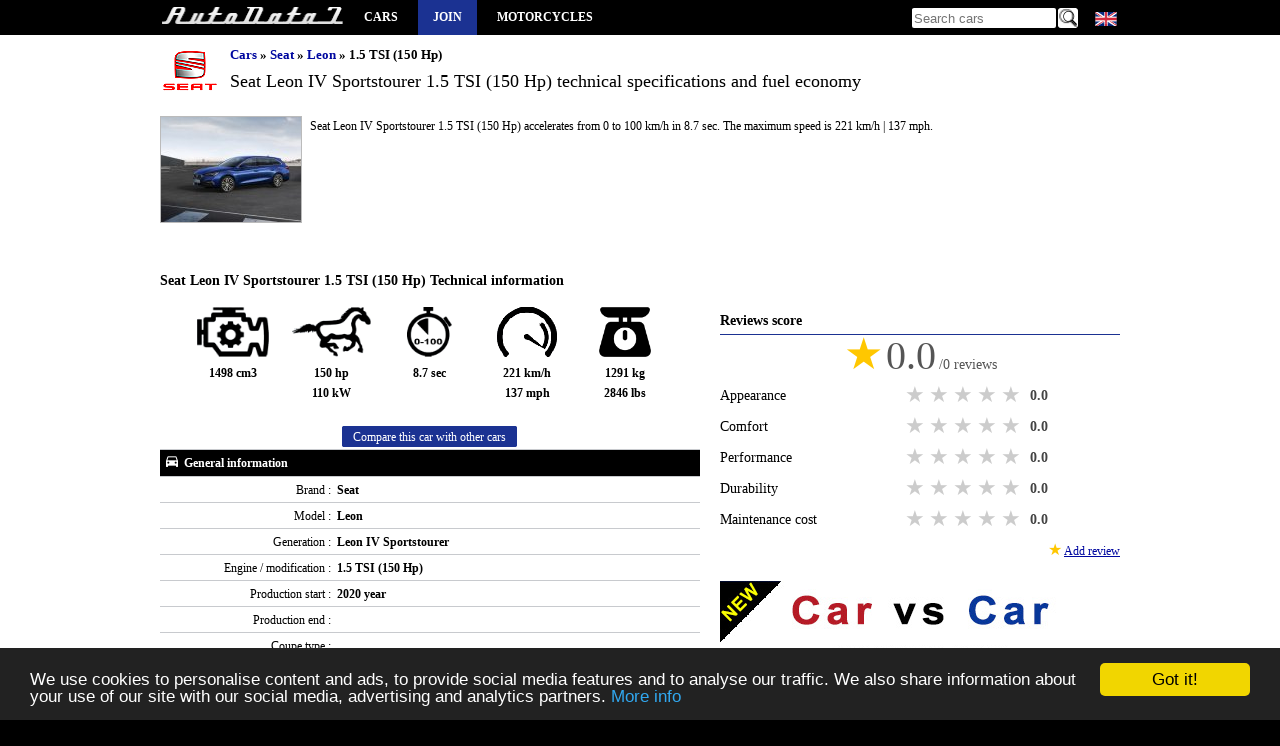

--- FILE ---
content_type: text/html; charset=utf-8
request_url: https://www.autodata1.com/en/car/seat/leon/leon-iv-sportstourer-15-tsi-150-hp
body_size: 8925
content:
<!DOCTYPE html><html lang="en" xml:lang="en">
<head>
		<link rel="alternate" hreflang="en" href="https://www.autodata1.com/en/car/seat/leon/leon-iv-sportstourer-15-tsi-150-hp" />
	<link rel="alternate" hreflang="de" href="https://www.autodata1.com/de/car/seat/leon/leon-iv-sportstourer-15-tsi-150-hp" />
	<link rel="alternate" hreflang="fr" href="https://www.autodata1.com/fr/car/seat/leon/leon-iv-sportstourer-15-tsi-150-hp" />
	<link rel="alternate" hreflang="es" href="https://www.autodata1.com/es/car/seat/leon/leon-iv-sportstourer-15-tsi-150-hp" />
	<link rel="alternate" hreflang="ru" href="https://www.autodata1.com/ru/car/seat/leon/leon-iv-sportstourer-15-tsi-150-hp" />
	<link rel="alternate" hreflang="bg" href="https://www.autodata1.com/bg/car/seat/leon/leon-iv-sportstourer-15-tsi-150-hp" />
<link rel="canonical" href="https://www.autodata1.com/en/car/seat/leon/leon-iv-sportstourer-15-tsi-150-hp" />


<link rel="icon" href="https://www.autodata1.com/favicon.ico" type="image/x-icon"/>
<link rel="shortcut icon" href="https://www.autodata1.com/favicon.ico" type="image/x-icon"/>

<meta http-equiv="content-type" content="text/html; charset=utf-8" />
<meta http-equiv="Content-Style-Type" content="text/css" />

<meta http-equiv="pragma" content="no-cache" />
<meta http-equiv="cache-control" content="no-cache" />
<meta name="robots" content="index, follow" />

<base href="https://www.autodata1.com/" />

<meta http-equiv="X-UA-Compatible" content="IE=edge">
<meta name="viewport" content="width=device-width, initial-scale=1">

<link href="css/default.css?59" rel="stylesheet" type="text/css" />





<!-- HTML5 shim and Respond.js for IE8 support of HTML5 elements and media queries -->
<!--[if lt IE 9]>
<script src="https://oss.maxcdn.com/html5shiv/3.7.2/html5shiv.min.js"></script>
<script src="https://oss.maxcdn.com/respond/1.4.2/respond.min.js"></script>
<![endif]-->

<link rel="alternate" type="application/rss+xml" title="AutoData1" href="https://www.autodata1.com/rss" />


<script type="text/javascript">
	var base = 'https://www.autodata1.com/en/';
	var domain = 'https://www.autodata1.com/';
	var isLogged = false;
</script>


<!-- Prefetch DNS for external assets -->
<link rel="dns-prefetch" href="//fonts.googleapis.com">
<link rel="dns-prefetch" href="//www.google-analytics.com">


		<link rel="amphtml" href="https://www.autodata1.com/en/car/seat/leon/leon-iv-sportstourer-15-tsi-150-hp/m:amp" />

	<title>Seat  Leon IV Sportstourer  1.5 TSI (150 Hp)  </title>
	<meta content="Seat  Leon IV Sportstourer  1.5 TSI (150 Hp) ,autodata  , Fuel consumption / economy - urban: , Fuel consumption / economy - extra urban: , Power: 150 hp | 110 kW, Acceleration from 0 to 100 km/h: 8.7 sec " name="description" />
	<meta content="Seat , Leon IV Sportstourer , 1.5 TSI (150 Hp) , technical specifications, fuel economy,mpg, acceleration from 0 to 100km/h" name="keywords" />
		<meta property="og:site_name" content="AutoData1" />
	<meta property="og:type" content="article" />
	<meta property="og:url" content="https://www.autodata1.com/en/car/seat/leon/leon-iv-sportstourer-15-tsi-150-hp" />
	<meta property="og:title" content="Seat  Leon IV Sportstourer  1.5 TSI (150 Hp) " />
		<meta property="og:image" content="https://www.autodata1.com/media/seat/pics/seat-leon-iv-sportstourer-%5B34100%5D.jpg" />
	<meta content="https://www.autodata1.com/media/seat/pics/seat-leon-iv-sportstourer-%5B34100%5D.jpg" itemprop="image" />
	<link rel="image_src" href="https://www.autodata1.com/media/seat/pics/seat-leon-iv-sportstourer-%5B34100%5D.jpg" />

	
</head>
<body>

	


<!-- Google tag (gtag.js) -->
<script async src="https://www.googletagmanager.com/gtag/js?id=G-C6C374KTVN"></script>
<script>
  window.dataLayer = window.dataLayer || [];
  function gtag(){dataLayer.push(arguments);}
  gtag('js', new Date());

  gtag('config', 'G-C6C374KTVN');
</script>



<header class="wrapper">
	  
	<a title="Car technical specifications and fuel economy / consumption / mpg" id="logo" href="https://www.autodata1.com/">
		<img height="24" width="184" src="img/technical-specifications-1.png" alt="AutoData1" />
	</a>



	<span id="mobile_menu" onclick="$('.mayhide').toggle();">
		<img width="24" height="24" src="img/menu_icon.png" alt="Car technical specifications and fuel economy / consumption / mpg" />
	</span>
	
	<nav>
		<ul class="mainmenu mayhide">
						<li><a title="All car brands" href="https://www.autodata1.com/en/car">Cars</a></li>
							<li class="autobook"><a title="Account" href="https://www.autodata1.com/en/account/join">Join</a></li>
									<li><a target="_blank" title="Motorcycles technical specifications" href="https://www.moto-data.net">Motorcycles</a></li> 
							
		</ul>
	</nav>
	
	

	<div class="langs mayhide" style="position: relative;width: 28px;">
		<span style="margin-left:3px;" class="lang lang-en" onclick="if($('#allLanguages').css('visibility')=='hidden')$('#allLanguages').css('visibility','visible'); else $('#allLanguages').css('visibility','hidden');">
		<div id="allLanguages" style="width: 28px; position:absolute;visibility: hidden;z-index:1000;top:20px;left:0px;background-color:#000">
																		<a   href="https://www.autodata1.com/de/car/seat/leon/leon-iv-sportstourer-15-tsi-150-hp">
										<span class="lang lang-de"> <br />
				</a>
															<a   href="https://www.autodata1.com/fr/car/seat/leon/leon-iv-sportstourer-15-tsi-150-hp">
										<span class="lang lang-fr"> <br />
				</a>
															<a   href="https://www.autodata1.com/es/car/seat/leon/leon-iv-sportstourer-15-tsi-150-hp">
										<span class="lang lang-es"> <br />
				</a>
															<a   href="https://www.autodata1.com/ru/car/seat/leon/leon-iv-sportstourer-15-tsi-150-hp">
										<span class="lang lang-ru"> <br />
				</a>
															<a   href="https://www.autodata1.com/bg/car/seat/leon/leon-iv-sportstourer-15-tsi-150-hp">
										<span class="lang lang-bg"> <br />
				</a>
									</div>
	</div>

	
	<div class="search mayhide">
		<form method="post" action="https://www.autodata1.com/en/car/search">
			<input id="search" type="text" name="q" placeholder="Search cars" />
			<input type="image" class="butt" src="img/search.png" alt="Search cars" />
		</form>	
	</div>
	
	
		<div class="clear"></div>



</header>



<div id="content">




	<div class="wrapper">
	<div class="make_title_container">

		
		<div class="make_logo">
			<img class="" src="https://www.autodata1.com/media/seat/logo/logo_small.png" alt="Seat " />
		</div>
		<div class="make_title car_details_page">
			<div class="breadcrumb">
	<ul>
		<li>
			<a href="https://www.autodata1.com/en/car" title="Cars">Cars</a>
		</li>
															<li>
					&raquo; 
											<a title="Seat " href="https://www.autodata1.com/en/car/seat">Seat </a>
									</li>
											<li>
					&raquo; 
											<a title="Leon " href="https://www.autodata1.com/en/car/seat/leon">Leon </a>
									</li>
											<li>
					&raquo; 
											1.5 TSI (150 Hp) 				
									</li>
				
			</ul>
</div>			<h1 class="mb_10 ">
				Seat  Leon IV Sportstourer  1.5 TSI (150 Hp) 

				technical specifications and fuel economy
			</h1>
		</div>
		<div class="clear"></div>
	</div>
							<div class="make_logo_car">
				<img width="140" height="105" class="logoLarge" alt="Seat  Leon IV Sportstourer  1.5 TSI (150 Hp) " title="Seat  Leon IV Sportstourer  1.5 TSI (150 Hp) " src="https://www.autodata1.com/media/seat/pics/_seat-leon-iv-sportstourer-%5B34100%5D.jpg" />
			</div>
			<div class="make_title_description">
									<p>
						
							Seat  Leon IV Sportstourer  1.5 TSI (150 Hp)  accelerates from 0 to 100 km/h in 8.7 sec.
			The maximum speed is 221 km/h | 137 mph.
			
		
					</p>
	
	
				</div>
			<div class="clear mb_10"></div>

				
		
	<br />
	<br />


	<section class="car_data">
		<h2>Seat  Leon IV Sportstourer  1.5 TSI (150 Hp)  Technical information</h2>

		<table class="data data_details">
			<tr>
			<td colspan="2" class="a-center">

				<ul class="car-summary-icons">
					<li>
						<img alt="Engine displacement"  title="Engine displacement" height="50" width="72" src="img/icon-engine.png" />
						<br />
						1498 cm3
					</li>

					<li>
						<img alt="Power" title="Power" height="50" width="79" src="img/icon-power.png" />
						<br />
						150 hp <br /> 110 kW
					</li>

					<li>
						<img alt="Acceleration from 0 to 100 km/h" title="Acceleration from 0 to 100 km/h" height="50" width="45" src="img/icon-acc.png" />
						<br />
						8.7 sec
					</li>

					<li>
						<img alt="Maximum speed" title="Maximum speed" height="50" width="60" src="img/icon-top-speed.png" />
						<br />
						221 km/h <br /> 137 mph
					</li>

					<li>
						<img alt="Kerb Weight" title="Kerb Weight" height="50" width="52" src="img/icon-weight.png" />
						<br />
						1291 kg <br /> 2846 lbs
					</li>
				</ul>

				<a class="btn-default" title="Add to `Compare list`" rel="nofollow" href="https://www.autodata1.com/en/car/compareListAddCar/car:41344">
					Compare this car with other cars
				</a>



			</td>
			</tr>
						
							
											<tr>
							<th colspan="2" class="title">

									<img width="16" height="16" class="group-icon" src="img/car/general-information.png" alt="Seat  Leon IV Sportstourer  1.5 TSI (150 Hp)  General information" title="Seat  Leon IV Sportstourer  1.5 TSI (150 Hp)  General information" />
									
									General information

							</th>
						</tr>
											
					<tr class="c1">
						<td class="label">
							Brand :
						</td>
						<td class="value">
															Seat 
													</td>
					</tr>
											
					
					<tr class="">
						<td class="label">
							Model :
						</td>
						<td class="value">
															Leon 
													</td>
					</tr>
											
					
					<tr class="c1">
						<td class="label">
							Generation :
						</td>
						<td class="value">
															Leon IV Sportstourer 
													</td>
					</tr>
											
					
					<tr class="">
						<td class="label">
							Engine / modification :
						</td>
						<td class="value">
															1.5 TSI (150 Hp) 
													</td>
					</tr>
											
					
					<tr class="c1">
						<td class="label">
							Production start :
						</td>
						<td class="value">
															2020 year
													</td>
					</tr>
											
					
					<tr class="">
						<td class="label">
							Production end :
						</td>
						<td class="value">
													</td>
					</tr>
											
					
					<tr class="c1">
						<td class="label">
							Coupe type :
						</td>
						<td class="value">
													</td>
					</tr>
																		
					
					<tr class="">
						<td class="label">
							Num. of Doors :
						</td>
						<td class="value">
															5 
													</td>
					</tr>
											
					
					<tr class="c1">
						<td class="label">
							Num. of seats :
						</td>
						<td class="value">
															5 
													</td>
					</tr>
											
											<tr>
							<th colspan="2" class="title">

									<img width="16" height="16" class="group-icon" src="img/car/fuel-consumption.png" alt="Seat  Leon IV Sportstourer  1.5 TSI (150 Hp)  Fuel economy (consumption)" title="Seat  Leon IV Sportstourer  1.5 TSI (150 Hp)  Fuel economy (consumption)" />
									
									Fuel economy (consumption)

							</th>
						</tr>
											
					<tr class="">
						<td class="label">
							Fuel consumption / economy - urban :
						</td>
						<td class="value">
													</td>
					</tr>
											
					
					<tr class="c1">
						<td class="label">
							Fuel consumption / economy - extra urban :
						</td>
						<td class="value">
													</td>
					</tr>
											
					
					<tr class="">
						<td class="label">
							Fuel consumption / economy - combined :
						</td>
						<td class="value">
													</td>
					</tr>
																																							
					
					<tr class="c1">
						<td class="label">
							Fuel Type :
						</td>
						<td class="value">
															Petrol (Gasoline) 
													</td>
					</tr>
																																
					
					<tr class="">
						<td class="label">
							Fuel tank volume :
						</td>
						<td class="value">
															50 l | 13.2 US gallons | 11.0 UK gallons
													</td>
					</tr>
																									
					
					<tr class="c1">
						<td class="label">
							Combined fuel consumption (WLTP) :
						</td>
						<td class="value">
															5.6-6.4 l/100 km
													</td>
					</tr>
											
					
					<tr class="">
						<td class="label">
							Emission standard :
						</td>
						<td class="value">
															EURO 6 DG 
													</td>
					</tr>
																									
											<tr>
							<th colspan="2" class="title">

									<img width="16" height="16" class="group-icon" src="img/car/performance.png" alt="Seat  Leon IV Sportstourer  1.5 TSI (150 Hp)  Performance" title="Seat  Leon IV Sportstourer  1.5 TSI (150 Hp)  Performance" />
									
									Performance

							</th>
						</tr>
											
					<tr class="c1">
						<td class="label">
							Power :
						</td>
						<td class="value">
															150 hp | 110 kW
													</td>
					</tr>
											
					
					<tr class="">
						<td class="label">
							Max power in :
						</td>
						<td class="value">
															5000-6000 rpm.
													</td>
					</tr>
											
					
					<tr class="c1">
						<td class="label">
							Maximum speed :
						</td>
						<td class="value">
															221 km/h | 137 mph
													</td>
					</tr>
											
					
					<tr class="">
						<td class="label">
							Acceleration from 0 to 100 km/h :
						</td>
						<td class="value">
															8.7 sec
													</td>
					</tr>
																		
					
					<tr class="c1">
						<td class="label">
							CO2 emissions (WLTP) :
						</td>
						<td class="value">
															127 - 145 g/km
													</td>
					</tr>
																		
					
					<tr class="">
						<td class="label">
							Torque :
						</td>
						<td class="value">
															250 Nm @ 1500-3500 rpm. 
													</td>
					</tr>
																									
											<tr>
							<th colspan="2" class="title">

									<img width="16" height="16" class="group-icon" src="img/car/engine.png" alt="Seat  Leon IV Sportstourer  1.5 TSI (150 Hp)  Engine" title="Seat  Leon IV Sportstourer  1.5 TSI (150 Hp)  Engine" />
									
									Engine

							</th>
						</tr>
											
					<tr class="c1">
						<td class="label">
							Model Engine :
						</td>
						<td class="value">
															DPC 
													</td>
					</tr>
											
					
					<tr class="">
						<td class="label">
							Engine position :
						</td>
						<td class="value">
													</td>
					</tr>
											
					
					<tr class="c1">
						<td class="label">
							Engine displacement :
						</td>
						<td class="value">
															1498 cm3
													</td>
					</tr>
											
					
					<tr class="">
						<td class="label">
							Engine oil capacity :
						</td>
						<td class="value">
															4.8 l
													</td>
					</tr>
																		
					
					<tr class="c1">
						<td class="label">
							Fuel System :
						</td>
						<td class="value">
															Direct injection 
													</td>
					</tr>
																									
					
					<tr class="">
						<td class="label">
							Aspiration / Turbine :
						</td>
						<td class="value">
															Turbocharger 
													</td>
					</tr>
											
					
					<tr class="c1">
						<td class="label">
							Position of cylinders :
						</td>
						<td class="value">
															Inline 
													</td>
					</tr>
																		
					
					<tr class="">
						<td class="label">
							Number of cylinders :
						</td>
						<td class="value">
															4 
													</td>
					</tr>
											
					
					<tr class="c1">
						<td class="label">
							Number of valves per cylinder :
						</td>
						<td class="value">
															4 
													</td>
					</tr>
											
					
					<tr class="">
						<td class="label">
							Compression ratio :
						</td>
						<td class="value">
															10.5 
													</td>
					</tr>
											
					
					<tr class="c1">
						<td class="label">
							Piston Stroke :
						</td>
						<td class="value">
															85.9 mm
													</td>
					</tr>
											
					
					<tr class="">
						<td class="label">
							Cylinder Bore :
						</td>
						<td class="value">
															74.5 mm
													</td>
					</tr>
																																																																																																																																		
											<tr>
							<th colspan="2" class="title">

									<img width="16" height="16" class="group-icon" src="img/car/transmission.png" alt="Seat  Leon IV Sportstourer  1.5 TSI (150 Hp)  Transmission" title="Seat  Leon IV Sportstourer  1.5 TSI (150 Hp)  Transmission" />
									
									Transmission

							</th>
						</tr>
											
					<tr class="c1">
						<td class="label">
							Wheel Drive :
						</td>
						<td class="value">
															Front wheel drive 
													</td>
					</tr>
																		
					
					<tr class="">
						<td class="label">
							Number of Gears (manual transmission) :
						</td>
						<td class="value">
															6 
													</td>
					</tr>
											
											<tr>
							<th colspan="2" class="title">

									<img width="16" height="16" class="group-icon" src="img/car/chassis.png" alt="Seat  Leon IV Sportstourer  1.5 TSI (150 Hp)  Chassis" title="Seat  Leon IV Sportstourer  1.5 TSI (150 Hp)  Chassis" />
									
									Chassis

							</th>
						</tr>
											
					<tr class="c1">
						<td class="label">
							Length :
						</td>
						<td class="value">
															4642 mm | 182.8 in
													</td>
					</tr>
											
					
					<tr class="">
						<td class="label">
							Width :
						</td>
						<td class="value">
															1799 mm | 70.8 in
													</td>
					</tr>
																									
					
					<tr class="c1">
						<td class="label">
							Height :
						</td>
						<td class="value">
															1448 mm | 57.0 in
													</td>
					</tr>
											
					
					<tr class="">
						<td class="label">
							Wheelbase :
						</td>
						<td class="value">
															2686 mm | 105.7 in
													</td>
					</tr>
											
					
					<tr class="c1">
						<td class="label">
							Front track :
						</td>
						<td class="value">
															1545 mm | 60.8 in
													</td>
					</tr>
											
					
					<tr class="">
						<td class="label">
							Rear (Back) track :
						</td>
						<td class="value">
															1516 mm | 59.7 in
													</td>
					</tr>
																																																																			
					
					<tr class="c1">
						<td class="label">
							Minimum volume of Luggage (trunk) :
						</td>
						<td class="value">
															620 l
													</td>
					</tr>
											
					
					<tr class="">
						<td class="label">
							Maximum amount of Luggage (trunk) :
						</td>
						<td class="value">
															1600 l
													</td>
					</tr>
											
					
					<tr class="c1">
						<td class="label">
							Front suspension :
						</td>
						<td class="value">
															Independent, Spring McPherson, with stabilizer 
													</td>
					</tr>
											
					
					<tr class="">
						<td class="label">
							Rear suspension :
						</td>
						<td class="value">
															Multi-link independent 
													</td>
					</tr>
																		
					
					<tr class="c1">
						<td class="label">
							Max weight :
						</td>
						<td class="value">
															1940 kg | 4277 lbs
													</td>
					</tr>
																									
					
					<tr class="">
						<td class="label">
							Kerb Weight :
						</td>
						<td class="value">
															1291 kg | 2846 lbs
													</td>
					</tr>
																		
					
					<tr class="c1">
						<td class="label">
							Steering type :
						</td>
						<td class="value">
															Steering rack and pinion 
													</td>
					</tr>
											
					
					<tr class="">
						<td class="label">
							Power steering :
						</td>
						<td class="value">
															Electric Steering 
													</td>
					</tr>
																									
					
					<tr class="c1">
						<td class="label">
							Minimum turning circle (turning diameter) :
						</td>
						<td class="value">
															10.5 m
													</td>
					</tr>
																																
											<tr>
							<th colspan="2" class="title">

									<img width="16" height="16" class="group-icon" src="img/car/tyres.png" alt="Seat  Leon IV Sportstourer  1.5 TSI (150 Hp)  Tyres / Wheels" title="Seat  Leon IV Sportstourer  1.5 TSI (150 Hp)  Tyres / Wheels" />
									
									Tyres / Wheels

							</th>
						</tr>
											
					<tr class="">
						<td class="label">
							Tire size :
						</td>
						<td class="value">
															195/65 R15 91H; 205/55 R16 91V; 225/45 R17 91W; 205/50 R17 93V; 225/40 R18 92Y 
													</td>
					</tr>
											
					
					<tr class="c1">
						<td class="label">
							Wheel rims size :
						</td>
						<td class="value">
															6J x 15; 6; 5J x 16; 7J x 16; 7; 5J x 17; 7; 5J x 18 
													</td>
					</tr>
										<tr>

				<td colspan="2" class="a-center" >
					<a class="btn-default" title="Add to `Compare list`" rel="nofollow" href="https://www.autodata1.com/en/car/compareListAddCar/car:41344">
						Compare this car with other cars
					</a>
				</td>
			</tr>
		</table>
		<br />

				<div>

				
		<!--
		<script defer src="//pagead2.googlesyndication.com/pagead/js/adsbygoogle.js"></script>
		<!-- am_responsive -->
		<ins class="adsbygoogle"
			 style="display:block"
			 data-ad-client="ca-pub-3010891246094656"
			 data-ad-slot="2847847206"
			 data-ad-format="auto"></ins>
		<script>
		(adsbygoogle = window.adsbygoogle || []).push({});
		</script>
	


	


		</div>

		<div class="line">
			<a name="reviews"> </a>
			<h2 class="color-bar">Drivers reviews</h2>

		</div>
		    <div class="empty-box">
        <span class="star">★</span>
        <span class="star">★</span>
        <span class="star">★</span>
        <span class="star">★</span>
        <span class="star">★</span>
        <br /><br />
        No reviews. Be the first to review this car.
        <br /><br />
        <a class="btn-default mt_10" href="javascript:;" onclick="reviewCarOpen();">Add review</a>
    </div>




		<a class="back_link bold" href="https://www.autodata1.com/en/car/seat/leon" title="Seat  Leon  Technical specifications and fuel economy">
			<img width="12" height="12" src="img/left.jpg" alt="Back to Seat  Leon  generations" />
			Back to Seat  Leon  generations
		</a>
		<br />
		<br />
	</section>

	<section class="side_bar">

		<div>

			
		<!--
		<script defer src="//pagead2.googlesyndication.com/pagead/js/adsbygoogle.js"></script>
		<!-- am_responsive -->
		<ins class="adsbygoogle"
			 style="display:block"
			 data-ad-client="ca-pub-3010891246094656"
			 data-ad-slot="2847847206"
			 data-ad-format="auto"></ins>
		<script>
		(adsbygoogle = window.adsbygoogle || []).push({});
		</script>
	


	


		</div>
		<br />

		
		

		<div class="line">
			<h2 class="color-bar">Reviews score</h2>
		</div>
		<div id="reviewStats" class="review-stats">

			
			<div class="total-rate-score">
				<span class="big-star">★</span>
				<span class="big-score">0.0</span>
				<span class="big-score-reviews">/0 reviews</span>
			</div>
			<div class="review-row">
				<div>
					<div class="review-type">
						Appearance
					</div>
					<div class="rate">
						<input  type="radio" name="stats_rate_appearance" value="5" />
						<label title="5 stars">5 stars</label>

						<input  type="radio" name="stats_rate_appearance" value="4" />
						<label title="4 stars">4 stars</label>

						<input  type="radio" name="stats_rate_appearance" value="3" />
						<label title="3 stars">3 stars</label>

						<input  type="radio" name="stats_rate_appearance" value="2" />
						<label title="2 stars">2 stars</label>

						<input  type="radio" name="stats_rate_appearance" value="1" />
						<label title="1 star">1 star</label>
						<div class="clear"></div>
					</div>
					<div class="score appearance_points">
						0.0
					</div>
					<div class="clear"></div>
				</div>

			</div>

						<div class="review-row">
				<div>
					<div class="review-type">
						Comfort
					</div>
					<div class="rate">
						<input  type="radio" name="stats_rate_comfort" value="5" />
						<label title="5 stars">5 stars</label>

						<input  type="radio" name="stats_rate_comfort" value="4" />
						<label title="4 stars">4 stars</label>

						<input  type="radio" name="stats_rate_comfort" value="3" />
						<label title="3 stars">3 stars</label>

						<input  type="radio" name="stats_rate_comfort" value="2" />
						<label title="2 stars">2 stars</label>

						<input  type="radio" name="stats_rate_comfort" value="1" />
						<label title="1 star">1 star</label>
						<div class="clear"></div>
					</div>
					<div class="score comfort_points">
						0.0
					</div>
					<div class="clear"></div>
				</div>

			</div>

						<div class="review-row">
				<div>
					<div class="review-type">
						Performance
					</div>
					<div class="rate">
						<input  type="radio" name="stats_rate_performance" value="5" />
						<label title="5 stars">5 stars</label>

						<input  type="radio" name="stats_rate_performance" value="4" />
						<label title="4 stars">4 stars</label>

						<input  type="radio" name="stats_rate_performance" value="3" />
						<label title="3 stars">3 stars</label>

						<input  type="radio" name="stats_rate_performance" value="2" />
						<label title="2 stars">2 stars</label>

						<input  type="radio" name="stats_rate_performance" value="1" />
						<label title="1 star">1 star</label>
						<div class="clear"></div>
					</div>
					<div class="score performance_points">
						0.0
					</div>
					<div class="clear"></div>
				</div>

				<div class="clear"></div>
			</div>

						<div class="review-row">
				<div>
					<div class="review-type">
						Durability
					</div>
					<div class="rate">
						<input  type="radio" name="stats_rate_durability" value="5" />
						<label title="5 stars">5 stars</label>

						<input  type="radio" name="stats_rate_durability" value="4" />
						<label title="4 stars">4 stars</label>

						<input  type="radio" name="stats_rate_durability" value="3" />
						<label title="3 stars">3 stars</label>

						<input  type="radio" name="stats_rate_durability" value="2" />
						<label title="2 stars">2 stars</label>

						<input  type="radio" name="stats_rate_durability" value="1" />
						<label title="1 star">1 star</label>
						<div class="clear"></div>
					</div>
					<div class="score durability_points">
						0.0
					</div>
					<div class="clear"></div>
				</div>


				<div class="clear"></div>
			</div>


						<div class="review-row">
				<div>
					<div class="review-type">
						Maintenance cost
					</div>
					<div class="rate">
						<input  type="radio" name="stats_rate_maintcost" value="5" />
						<label title="5 stars">5 stars</label>

						<input  type="radio" name="stats_rate_maintcost" value="4" />
						<label title="4 stars">4 stars</label>

						<input  type="radio" name="stats_rate_maintcost" value="3" />
						<label title="3 stars">3 stars</label>

						<input  type="radio" name="stats_rate_maintcost" value="2" />
						<label title="2 stars">2 stars</label>

						<input  type="radio" name="stats_rate_maintcost" value="1" />
						<label title="1 star">1 star</label>
						<div class="clear"></div>
					</div>
					<div class="score maintcost_points">
						0.0
					</div>
					<div class="clear"></div>
				</div>
			</div>
			<div class="a-right">
				<span class="star">★</span>
				<a href="javascript:;" class="undrln" onclick="reviewCarOpen();">
					Add review
				</a>
			</div>
			<br />
		</div>




















				<div id="reviewForm" class="display_none">
			<a name="add-review"></a>
			<div class="review-row">
				<div>
					<div class="review-type">
						Appearance
					</div>
					<div class="rate">
						<input type="radio" id="appearance_star5" name="rate_appearance" value="5" class="ratebuttons" />
						<label onclick="reviewCarForm('appearance',5,'');" for="appearance_star5" title="5 stars">5 stars</label>

						<input type="radio" id="appearance_star4" name="rate_appearance" value="4" class="ratebuttons" />
						<label onclick="reviewCarForm('appearance',4,'');" for="appearance_star4" title="4 stars">4 stars</label>

						<input type="radio" id="appearance_star3" name="rate_appearance" value="3" class="ratebuttons" />
						<label onclick="reviewCarForm('appearance',3,'');" for="appearance_star3" title="3 stars">3 stars</label>

						<input type="radio" id="appearance_star2" name="rate_appearance" value="2" class="ratebuttons" />
						<label onclick="reviewCarForm('appearance',2,'');" for="appearance_star2" title="2 stars">2 stars</label>

						<input type="radio" id="appearance_star1" name="rate_appearance" value="1" class="ratebuttons" />
						<label onclick="reviewCarForm('appearance',1,'');" for="appearance_star1" title="1 star">1 star</label>
						<div class="clear"></div>
					</div>
					<div class="score appearance_points">
						0
					</div>
					<div class="clear"></div>
				</div>
				<div id="appearanceForm" class="review-comment">
					<div class="comment-info">Comment (not required)</div>
					<textarea id="comment_appearance"></textarea>
				</div>


			</div>

						<div class="review-row">
				<div>
					<div class="review-type">
						Comfort
					</div>
					<div class="rate">
						<input type="radio" id="comfort_star5" name="rate_comfort" value="5" class="ratebuttons" />
						<label onclick="reviewCarForm('comfort',5,'');" for="comfort_star5" title="5 stars">5 stars</label>

						<input type="radio" id="comfort_star4" name="rate_comfort" value="4" class="ratebuttons" />
						<label onclick="reviewCarForm('comfort',4,'');" for="comfort_star4" title="4 stars">4 stars</label>

						<input type="radio" id="comfort_star3" name="rate_comfort" value="3" class="ratebuttons" />
						<label onclick="reviewCarForm('comfort',3,'');" for="comfort_star3" title="3 stars">3 stars</label>

						<input type="radio" id="comfort_star2" name="rate_comfort" value="2" class="ratebuttons" />
						<label onclick="reviewCarForm('comfort',2,'');" for="comfort_star2" title="2 stars">2 stars</label>

						<input type="radio" id="comfort_star1" name="rate_comfort" value="1" class="ratebuttons" />
						<label onclick="reviewCarForm('comfort',1,'');" for="comfort_star1" title="1 star">1 star</label>
						<div class="clear"></div>
					</div>
					<div class="score comfort_points">
						0
					</div>
					<div class="clear"></div>
				</div>
				<div id="visualForm" class="review-comment">
					<div class="comment-info">Comment (not required)</div>
					<textarea id="comment_comfort"></textarea>
				</div>


			</div>

						<div class="review-row">
				<div>
					<div class="review-type">
						Performance
					</div>
					<div class="rate">
						<input type="radio" id="performance_star5" name="rate_performance" value="5" class="ratebuttons" />
						<label onclick="reviewCarForm('performance',5,'');" for="performance_star5" title="5 stars">5 stars</label>

						<input type="radio" id="performance_star4" name="rate_performance" value="4" class="ratebuttons" />
						<label onclick="reviewCarForm('performance',4,'');" for="performance_star4" title="4 stars">4 stars</label>

						<input type="radio" id="performance_star3" name="rate_performance" value="3" class="ratebuttons" />
						<label onclick="reviewCarForm('performance',3,'');" for="performance_star3" title="3 stars">3 stars</label>

						<input type="radio" id="performance_star2" name="rate_performance" value="2" class="ratebuttons" />
						<label onclick="reviewCarForm('performance',2,'');" for="performance_star2" title="2 stars">2 stars</label>

						<input type="radio" id="performance_star1" name="rate_performance" value="1" class="ratebuttons" />
						<label onclick="reviewCarForm('performance',1,'');" for="performance_star1" title="1 star">1 star</label>
						<div class="clear"></div>
					</div>
					<div class="score performance_points">
						0
					</div>
					<div class="clear"></div>
				</div>
				<div id="visualForm" class="review-comment">
					<div class="comment-info">Comment (not required)</div>
					<textarea id="comment_performance"></textarea>
				</div>

				<div class="clear"></div>
			</div>

						<div class="review-row">
				<div>
					<div class="review-type">
						Durability
					</div>
					<div class="rate">
						<input type="radio" id="durability_star5" name="rate_durability" value="5" class="ratebuttons" />
						<label onclick="reviewCarForm('durability',5,'');" for="durability_star5" title="5 stars">5 stars</label>

						<input type="radio" id="durability_star4" name="rate_durability" value="4" class="ratebuttons" />
						<label onclick="reviewCarForm('durability',4,'');" for="durability_star4" title="4 stars">4 stars</label>

						<input type="radio" id="durability_star3" name="rate_durability" value="3" class="ratebuttons" />
						<label onclick="reviewCarForm('durability',3,'');" for="durability_star3" title="3 stars">3 stars</label>

						<input type="radio" id="durability_star2" name="rate_durability" value="2" class="ratebuttons" />
						<label onclick="reviewCarForm('durability',2,'');" for="durability_star2" title="2 stars">2 stars</label>

						<input type="radio" id="durability_star1" name="rate_durability" value="1" class="ratebuttons" />
						<label onclick="reviewCarForm('durability',1,'');" for="durability_star1" title="1 star">1 star</label>
						<div class="clear"></div>
					</div>
					<div class="score durability_points">
						0
					</div>
					<div class="clear"></div>
				</div>
				<div id="visualForm" class="review-comment">
					<div class="comment-info">Comment(not required) - common problems</div>
					<textarea id="comment_durability"></textarea>
				</div>

				<div class="clear"></div>
			</div>


						<div class="review-row">
				<div>
					<div class="review-type">
						Maintenance cost
					</div>
					<div class="rate">
						<input type="radio" id="maintcost_star5" name="rate_maintcost" value="5" class="ratebuttons" />
						<label onclick="reviewCarForm('maintcost',5,'');" for="maintcost_star5" title="5 stars">5 stars</label>

						<input type="radio" id="maintcost_star4" name="rate_maintcost" value="4" class="ratebuttons" />
						<label onclick="reviewCarForm('maintcost',4,'');" for="maintcost_star4" title="4 stars">4 stars</label>

						<input type="radio" id="maintcost_star3" name="rate_maintcost" value="3" class="ratebuttons" />
						<label onclick="reviewCarForm('maintcost',3,'');" for="maintcost_star3" title="3 stars">3 stars</label>

						<input type="radio" id="maintcost_star2" name="rate_maintcost" value="2" class="ratebuttons" />
						<label onclick="reviewCarForm('maintcost',2,'');" for="maintcost_star2" title="2 stars">2 stars</label>

						<input type="radio" id="maintcost_star1" name="rate_maintcost" value="1" class="ratebuttons" />
						<label onclick="reviewCarForm('maintcost',1,'');" for="maintcost_star1" title="1 star">1 star</label>
						<div class="clear"></div>
					</div>
					<div class="score maintcost_points">
						0
					</div>
					<div class="clear"></div>
				</div>

				<div id="visualForm" class="review-comment">
					<div class="comment-info">Comment (not required)</div>
					<textarea id="comment_maintcost"></textarea>
				</div>

				<div class="review-comment">
					<div>Additional comment(not required)</div>
					<textarea id="comment_general"></textarea>
				</div>

				<div class="clear"></div>
			</div>


			<div class="review-buttons">
				<a href="javascript:;" class="btn-default" onclick="reviewCar();">Add review</a>
				<a href="javascript:;" class="btn-cancel" onclick="reviewCarCancel();">Cancel</a>
			</div>

			<div class="clear"></div>
			<br />
		</div>


				<div>
		<a title="Add to `Compare list`" rel="nofollow" href="https://www.autodata1.com/en/car/compareListAddCar/car:41344">
			<img title="Compare this car with other cars" class="lazyload" width="400" height="330" data-src="img/baners/compare_en.jpg" />
		</a>

		<br />
		</div>



									<a href="https://www.autodata1.com/en/account/welcome/car:41344">
					<img alt="Technical information" class=lazyload width="400" height="322" data-src="img/baners/show-me-your-car-en.jpg" />
				</a>
						<br />

			<h2>Drivers photos</h2>
			<div class=" photo_gallery gallery_container">

			
				<a title="Add your car photos" href="https://www.autodata1.com/en/account/welcome">
					<img width="128" height="95" class="logoLarge lazyload" title="Add your car photos" data-src="https://www.autodata1.com/img/add-your-car-en.jpg" />
				</a>
				<a title="Add your car photos" href="https://www.autodata1.com/en/account/welcome">
					<img width="128" height="95" class="logoLarge lazyload" title="Add your car photos" data-src="https://www.autodata1.com/img/add-your-car-en.jpg" />
				</a>
				<a title="Add your car photos" href="https://www.autodata1.com/en/account/welcome">
					<img width="128" height="95" class="logoLarge lazyload" title="Add your car photos" data-src="https://www.autodata1.com/img/add-your-car-en.jpg" />
				</a>
			
			</div>
			<br />
		
							<h2>Seat  Leon IV Sportstourer  1.5 TSI (150 Hp)  Photo gallery</h2>
					<div class="photo_gallery gallery_container">
													<a title="Seat  Leon IV Sportstourer  1.5 TSI (150 Hp) " class="gallery" rel="gallery" href="https://www.autodata1.com/media/seat/pics/seat-leon-iv-sportstourer-%5B34100%5D.jpg">
								<img width="128" height="95" class="lazyload logoLarge" title="Seat  Leon IV Sportstourer  1.5 TSI (150 Hp) " alt="Seat  Leon IV Sportstourer  1.5 TSI (150 Hp)  " data-src="https://www.autodata1.com/media/seat/pics/_seat-leon-iv-sportstourer-%5B34100%5D.jpg" />
							</a>
													<a title="Seat  Leon IV Sportstourer  1.5 TSI (150 Hp) " class="gallery" rel="gallery" href="https://www.autodata1.com/media/seat/pics/seat-leon-iv-sportstourer-%5B34101%5D.jpg">
								<img width="128" height="95" class="lazyload logoLarge" title="Seat  Leon IV Sportstourer  1.5 TSI (150 Hp) " alt="Seat  Leon IV Sportstourer  1.5 TSI (150 Hp)  " data-src="https://www.autodata1.com/media/seat/pics/_seat-leon-iv-sportstourer-%5B34101%5D.jpg" />
							</a>
													<a title="Seat  Leon IV Sportstourer  1.5 TSI (150 Hp) " class="gallery" rel="gallery" href="https://www.autodata1.com/media/seat/pics/seat-leon-iv-sportstourer-%5B34102%5D.jpg">
								<img width="128" height="95" class="lazyload logoLarge" title="Seat  Leon IV Sportstourer  1.5 TSI (150 Hp) " alt="Seat  Leon IV Sportstourer  1.5 TSI (150 Hp)  " data-src="https://www.autodata1.com/media/seat/pics/_seat-leon-iv-sportstourer-%5B34102%5D.jpg" />
							</a>
													<a title="Seat  Leon IV Sportstourer  1.5 TSI (150 Hp) " class="gallery" rel="gallery" href="https://www.autodata1.com/media/seat/pics/seat-leon-iv-sportstourer-%5B34103%5D.jpg">
								<img width="128" height="95" class="lazyload logoLarge" title="Seat  Leon IV Sportstourer  1.5 TSI (150 Hp) " alt="Seat  Leon IV Sportstourer  1.5 TSI (150 Hp)  " data-src="https://www.autodata1.com/media/seat/pics/_seat-leon-iv-sportstourer-%5B34103%5D.jpg" />
							</a>
													<a title="Seat  Leon IV Sportstourer  1.5 TSI (150 Hp) " class="gallery" rel="gallery" href="https://www.autodata1.com/media/seat/pics/seat-leon-iv-sportstourer-%5B34104%5D.jpg">
								<img width="128" height="95" class="lazyload logoLarge" title="Seat  Leon IV Sportstourer  1.5 TSI (150 Hp) " alt="Seat  Leon IV Sportstourer  1.5 TSI (150 Hp)  " data-src="https://www.autodata1.com/media/seat/pics/_seat-leon-iv-sportstourer-%5B34104%5D.jpg" />
							</a>
													<a title="Seat  Leon IV Sportstourer  1.5 TSI (150 Hp) " class="gallery" rel="gallery" href="https://www.autodata1.com/media/seat/pics/seat-leon-iv-sportstourer-%5B34105%5D.jpg">
								<img width="128" height="95" class="lazyload logoLarge" title="Seat  Leon IV Sportstourer  1.5 TSI (150 Hp) " alt="Seat  Leon IV Sportstourer  1.5 TSI (150 Hp)  " data-src="https://www.autodata1.com/media/seat/pics/_seat-leon-iv-sportstourer-%5B34105%5D.jpg" />
							</a>
									</div>
			<br />
		
					<div class="h2"> Modifications</div>
			<div>
				<ul class="modifications">
								<li>
					<a title="Seat Leon IV Sportstourer 2.0 TDI (150 Hp) 4Drive DSG Technical specifications and fuel economy" href="https://www.autodata1.com/en/car/seat/leon/leon-iv-sportstourer-20-tdi-150-hp-4drive-dsg">2.0 TDI (150 Hp) 4Drive DSG</a>
				</li>
								<li>
					<a title="Seat Leon IV Sportstourer 2.0 TDI (115 Hp) Technical specifications and fuel economy" href="https://www.autodata1.com/en/car/seat/leon/leon-iv-sportstourer-20-tdi-115-hp">2.0 TDI (115 Hp)</a>
				</li>
								<li>
					<a title="Seat Leon IV Sportstourer 1.5 TGI (130 Hp) DSG Technical specifications and fuel economy" href="https://www.autodata1.com/en/car/seat/leon/leon-iv-sportstourer-15-tgi-130-hp-dsg">1.5 TGI (130 Hp) DSG</a>
				</li>
								<li>
					<a title="Seat Leon IV Sportstourer 1.0 TSI (110 Hp) Technical specifications and fuel economy" href="https://www.autodata1.com/en/car/seat/leon/leon-iv-sportstourer-10-tsi-110-hp">1.0 TSI (110 Hp)</a>
				</li>
								<li>
					<a title="Seat Leon IV Sportstourer 1.0 eTSI (110 Hp) MHEV DSG Technical specifications and fuel economy" href="https://www.autodata1.com/en/car/seat/leon/leon-iv-sportstourer-10-etsi-110-hp-mhev-dsg">1.0 eTSI (110 Hp) MHEV DSG</a>
				</li>
								<li>
					<a title="Seat Leon IV Sportstourer 2.0 TDI (150 Hp) DSG Technical specifications and fuel economy" href="https://www.autodata1.com/en/car/seat/leon/leon-iv-sportstourer-20-tdi-150-hp-dsg">2.0 TDI (150 Hp) DSG</a>
				</li>
								<li>
					<a title="Seat Leon IV Sportstourer 1.5 eTSI (150 Hp) MHEV DSG Technical specifications and fuel economy" href="https://www.autodata1.com/en/car/seat/leon/leon-iv-sportstourer-15-etsi-150-hp-mhev-dsg">1.5 eTSI (150 Hp) MHEV DSG</a>
				</li>
								<li>
					<a title="Seat Leon IV Sportstourer 1.5 TSI (130 Hp) Technical specifications and fuel economy" href="https://www.autodata1.com/en/car/seat/leon/leon-iv-sportstourer-15-tsi-130-hp">1.5 TSI (130 Hp)</a>
				</li>
								<li>
					<a title="Seat Leon IV Sportstourer 1.4 e-HYBRID (204 Hp) DSG Technical specifications and fuel economy" href="https://www.autodata1.com/en/car/seat/leon/leon-iv-sportstourer-14-e-hybrid-204-hp-dsg">1.4 e-HYBRID (204 Hp) DSG</a>
				</li>
								<li>
					<a title="Seat Leon IV Sportstourer 1.0 TSI (90 Hp) Technical specifications and fuel economy" href="https://www.autodata1.com/en/car/seat/leon/leon-iv-sportstourer-10-tsi-90-hp">1.0 TSI (90 Hp)</a>
				</li>
								</ul>
			</div>
			<br />
		
				<div class="h2"> Models</div>
			<div>
				<ul class="modifications">
									<li>
						<a title="Seat  Leon IV Sportstourer " href="https://www.autodata1.com/en/car/seat/leon#leon-iii-st">Leon III ST</a> <br />
					</li>
									<li>
						<a title="Seat  Leon IV Sportstourer " href="https://www.autodata1.com/en/car/seat/leon#leon-iii-sc">Leon III SC</a> <br />
					</li>
									<li>
						<a title="Seat  Leon IV Sportstourer " href="https://www.autodata1.com/en/car/seat/leon#leon-iii">Leon III</a> <br />
					</li>
									<li>
						<a title="Seat  Leon IV Sportstourer " href="https://www.autodata1.com/en/car/seat/leon#leon-ii-1p">Leon II (1P)</a> <br />
					</li>
									<li>
						<a title="Seat  Leon IV Sportstourer " href="https://www.autodata1.com/en/car/seat/leon#leon-cupra-ii">Leon Cupra II</a> <br />
					</li>
									<li>
						<a title="Seat  Leon IV Sportstourer " href="https://www.autodata1.com/en/car/seat/leon#leon-cupra-i">Leon Cupra I</a> <br />
					</li>
									<li>
						<a title="Seat  Leon IV Sportstourer " href="https://www.autodata1.com/en/car/seat/leon#leon-i-1m">Leon I (1M)</a> <br />
					</li>
									<li>
						<a title="Seat  Leon IV Sportstourer " href="https://www.autodata1.com/en/car/seat/leon#leon-x-perience">Leon X-Perience</a> <br />
					</li>
									<li>
						<a title="Seat  Leon IV Sportstourer " href="https://www.autodata1.com/en/car/seat/leon#leon-iii-st-cupra">Leon III ST Cupra</a> <br />
					</li>
									<li>
						<a title="Seat  Leon IV Sportstourer " href="https://www.autodata1.com/en/car/seat/leon#leon-iii-sc-cupra">Leon III SC Cupra</a> <br />
					</li>
									<li>
						<a title="Seat  Leon IV Sportstourer " href="https://www.autodata1.com/en/car/seat/leon#leon-iii-cupra">Leon III Cupra</a> <br />
					</li>
									<li>
						<a title="Seat  Leon IV Sportstourer " href="https://www.autodata1.com/en/car/seat/leon#leon-ii-cupra">Leon II Cupra</a> <br />
					</li>
									<li>
						<a title="Seat  Leon IV Sportstourer " href="https://www.autodata1.com/en/car/seat/leon#leon-i-cupra">Leon I Cupra</a> <br />
					</li>
									<li>
						<a title="Seat  Leon IV Sportstourer " href="https://www.autodata1.com/en/car/seat/leon#leon-iii-st-facelift-2016">Leon III ST (facelift 2016)</a> <br />
					</li>
									<li>
						<a title="Seat  Leon IV Sportstourer " href="https://www.autodata1.com/en/car/seat/leon#leon-iii-sc-facelift-2016">Leon III SC (facelift 2016)</a> <br />
					</li>
									<li>
						<a title="Seat  Leon IV Sportstourer " href="https://www.autodata1.com/en/car/seat/leon#leon-iii-facelift-2016">Leon III (facelift 2016)</a> <br />
					</li>
									<li>
						<a title="Seat  Leon IV Sportstourer " href="https://www.autodata1.com/en/car/seat/leon#leon-iv">Leon IV</a> <br />
					</li>
									<li>
						<a title="Seat  Leon IV Sportstourer " href="https://www.autodata1.com/en/car/seat/leon#leon-iv-sportstourer">Leon IV Sportstourer</a> <br />
					</li>
									<li>
						<a title="Seat  Leon IV Sportstourer " href="https://www.autodata1.com/en/car/seat/leon#leon-ii-1p-facelift-2009">Leon II (1P, facelift 2009)</a> <br />
					</li>
								</ul>
			</div>
			<br />
		
				<br />


		<br />


				<div>

			
		<!--
		<script defer src="//pagead2.googlesyndication.com/pagead/js/adsbygoogle.js"></script>
		<!-- am_responsive -->
		<ins class="adsbygoogle"
			 style="display:block"
			 data-ad-client="ca-pub-3010891246094656"
			 data-ad-slot="2847847206"
			 data-ad-format="auto"></ins>
		<script>
		(adsbygoogle = window.adsbygoogle || []).push({});
		</script>
	


	


		</div>

	</section>
	<div class="clear">&nbsp;</div>
	<br />
		
	<script type="text/javascript" src="js/jquery-3.6.3.min.js"></script>

		</div>
</div>


<footer class="wrapper">
				
		<ul id="footer_makes" class="fleft">
																																								<li>
						<a href="https://www.autodata1.com/en/car/alfa-romeo" title="Alfa Romeo Technical specifications and fuel economy">
							Alfa Romeo
						</a>
					</li>
																																																																																																				<li>
						<a href="https://www.autodata1.com/en/car/audi" title="Audi Technical specifications and fuel economy">
							Audi
						</a>
					</li>
																																																																																																																																<li>
						<a href="https://www.autodata1.com/en/car/bmw" title="BMW Technical specifications and fuel economy">
							BMW
						</a>
					</li>
																																																																															<li>
						<a href="https://www.autodata1.com/en/car/cadillac" title="Cadillac Technical specifications and fuel economy">
							Cadillac
						</a>
					</li>
																																																																	<li>
						<a href="https://www.autodata1.com/en/car/chevrolet" title="Chevrolet Technical specifications and fuel economy">
							Chevrolet
						</a>
					</li>
																<li>
						<a href="https://www.autodata1.com/en/car/chrysler" title="Chrysler Technical specifications and fuel economy">
							Chrysler
						</a>
					</li>
																<li>
						<a href="https://www.autodata1.com/en/car/citroen" title="Citroen Technical specifications and fuel economy">
							Citroen
						</a>
					</li>
																																												<li>
						<a href="https://www.autodata1.com/en/car/dacia" title="Dacia Technical specifications and fuel economy">
							Dacia
						</a>
					</li>
																							<li>
						<a href="https://www.autodata1.com/en/car/daewoo" title="Daewoo Technical specifications and fuel economy">
							Daewoo
						</a>
					</li>
																							<li>
						<a href="https://www.autodata1.com/en/car/daihatsu" title="Daihatsu Technical specifications and fuel economy">
							Daihatsu
						</a>
					</li>
																																																																															<li>
						<a href="https://www.autodata1.com/en/car/dodge" title="Dodge Technical specifications and fuel economy">
							Dodge
						</a>
					</li>
																																																																																																											<li>
						<a href="https://www.autodata1.com/en/car/fiat" title="Fiat Technical specifications and fuel economy">
							Fiat
						</a>
					</li>
																																												<li>
						<a href="https://www.autodata1.com/en/car/ford" title="Ford Technical specifications and fuel economy">
							Ford
						</a>
					</li>
																																																																															<li>
						<a href="https://www.autodata1.com/en/car/gmc" title="GMC Technical specifications and fuel economy">
							GMC
						</a>
					</li>
																							<li>
						<a href="https://www.autodata1.com/en/car/great-wall" title="Great Wall Technical specifications and fuel economy">
							Great Wall
						</a>
					</li>
																																																																	<li>
						<a href="https://www.autodata1.com/en/car/honda" title="Honda Technical specifications and fuel economy">
							Honda
						</a>
					</li>
																														<li>
						<a href="https://www.autodata1.com/en/car/hummer" title="Hummer Technical specifications and fuel economy">
							Hummer
						</a>
					</li>
																							<li>
						<a href="https://www.autodata1.com/en/car/hyundai" title="Hyundai Technical specifications and fuel economy">
							Hyundai
						</a>
					</li>
																														<li>
						<a href="https://www.autodata1.com/en/car/infiniti" title="Infiniti Technical specifications and fuel economy">
							Infiniti
						</a>
					</li>
																																																										<li>
						<a href="https://www.autodata1.com/en/car/isuzu" title="Isuzu Technical specifications and fuel economy">
							Isuzu
						</a>
					</li>
																																												<li>
						<a href="https://www.autodata1.com/en/car/jaguar" title="Jaguar Technical specifications and fuel economy">
							Jaguar
						</a>
					</li>
																<li>
						<a href="https://www.autodata1.com/en/car/jeep" title="Jeep Technical specifications and fuel economy">
							Jeep
						</a>
					</li>
																																																			<li>
						<a href="https://www.autodata1.com/en/car/kia" title="Kia Technical specifications and fuel economy">
							Kia
						</a>
					</li>
																																												<li>
						<a href="https://www.autodata1.com/en/car/lancia" title="Lancia Technical specifications and fuel economy">
							Lancia
						</a>
					</li>
																<li>
						<a href="https://www.autodata1.com/en/car/land-rover" title="Land Rover Technical specifications and fuel economy">
							Land Rover
						</a>
					</li>
																							<li>
						<a href="https://www.autodata1.com/en/car/lexus" title="Lexus Technical specifications and fuel economy">
							Lexus
						</a>
					</li>
																														<li>
						<a href="https://www.autodata1.com/en/car/lincoln" title="Lincoln Technical specifications and fuel economy">
							Lincoln
						</a>
					</li>
																																																																																																											<li>
						<a href="https://www.autodata1.com/en/car/mazda" title="Mazda Technical specifications and fuel economy">
							Mazda
						</a>
					</li>
																																					<li>
						<a href="https://www.autodata1.com/en/car/mercedes-benz" title="Mercedes-Benz Technical specifications and fuel economy">
							Mercedes-Benz
						</a>
					</li>
																														<li>
						<a href="https://www.autodata1.com/en/car/mg" title="MG Technical specifications and fuel economy">
							MG
						</a>
					</li>
																																												<li>
						<a href="https://www.autodata1.com/en/car/mini" title="Mini Technical specifications and fuel economy">
							Mini
						</a>
					</li>
																<li>
						<a href="https://www.autodata1.com/en/car/mitsubishi" title="Mitsubishi Technical specifications and fuel economy">
							Mitsubishi
						</a>
					</li>
																																																										<li>
						<a href="https://www.autodata1.com/en/car/nissan" title="Nissan Technical specifications and fuel economy">
							Nissan
						</a>
					</li>
																														<li>
						<a href="https://www.autodata1.com/en/car/opel" title="Opel Technical specifications and fuel economy">
							Opel
						</a>
					</li>
																																																																	<li>
						<a href="https://www.autodata1.com/en/car/peugeot" title="Peugeot Technical specifications and fuel economy">
							Peugeot
						</a>
					</li>
																							<li>
						<a href="https://www.autodata1.com/en/car/plymouth" title="Plymouth Technical specifications and fuel economy">
							Plymouth
						</a>
					</li>
																														<li>
						<a href="https://www.autodata1.com/en/car/pontiac" title="Pontiac Technical specifications and fuel economy">
							Pontiac
						</a>
					</li>
																<li>
						<a href="https://www.autodata1.com/en/car/porsche" title="Porsche Technical specifications and fuel economy">
							Porsche
						</a>
					</li>
																																																																																																				<li>
						<a href="https://www.autodata1.com/en/car/renault" title="Renault Technical specifications and fuel economy">
							Renault
						</a>
					</li>
																																																																	<li>
						<a href="https://www.autodata1.com/en/car/rover" title="Rover Technical specifications and fuel economy">
							Rover
						</a>
					</li>
																							<li>
						<a href="https://www.autodata1.com/en/car/saab" title="Saab Technical specifications and fuel economy">
							Saab
						</a>
					</li>
																																																			<li>
						<a href="https://www.autodata1.com/en/car/seat" title="Seat Technical specifications and fuel economy">
							Seat
						</a>
					</li>
																																												<li>
						<a href="https://www.autodata1.com/en/car/skoda" title="Skoda Technical specifications and fuel economy">
							Skoda
						</a>
					</li>
																							<li>
						<a href="https://www.autodata1.com/en/car/smart" title="Smart Technical specifications and fuel economy">
							Smart
						</a>
					</li>
																																																																	<li>
						<a href="https://www.autodata1.com/en/car/subaru" title="Subaru Technical specifications and fuel economy">
							Subaru
						</a>
					</li>
																<li>
						<a href="https://www.autodata1.com/en/car/suzuki" title="Suzuki Technical specifications and fuel economy">
							Suzuki
						</a>
					</li>
																														<li>
						<a href="https://www.autodata1.com/en/car/tata" title="Tata Technical specifications and fuel economy">
							Tata
						</a>
					</li>
																														<li>
						<a href="https://www.autodata1.com/en/car/tesla" title="Tesla Technical specifications and fuel economy">
							Tesla
						</a>
					</li>
																																												<li>
						<a href="https://www.autodata1.com/en/car/toyota" title="Toyota Technical specifications and fuel economy">
							Toyota
						</a>
					</li>
																																																																	<li>
						<a href="https://www.autodata1.com/en/car/vauxhall" title="Vauxhall Technical specifications and fuel economy">
							Vauxhall
						</a>
					</li>
																<li>
						<a href="https://www.autodata1.com/en/car/vaz" title="VAZ Technical specifications and fuel economy">
							VAZ
						</a>
					</li>
																																																			<li>
						<a href="https://www.autodata1.com/en/car/volkswagen" title="Volkswagen Technical specifications and fuel economy">
							Volkswagen
						</a>
					</li>
																<li>
						<a href="https://www.autodata1.com/en/car/volvo" title="Volvo Technical specifications and fuel economy">
							Volvo
						</a>
					</li>
																																																																																																																																							
		</ul>
		
		
	<ul class="navigation">
		<li>
			© AutoData1 2015		
		</li>
		<li>
			<a rel="nofollow" href="https://www.autodata1.com/en/contacts" title="Contact us">Contact us</a>
		</li>
		<li>
			<a rel="nofollow" href="https://www.autodata1.com/en/legal/gtc" title="General Terms and Conditions">General Terms and Conditions</a>
		</li>
		<li>
			<a rel="nofollow" href="https://www.autodata1.com/en/legal/privacy" title="Privacy policy">Privacy policy</a>
		</li>
	</ul>
	
	<div class="social">
		Follow AutoData1 <br />
				<a class="fleft" rel="nofollow" target="_blank" href="https://facebook.com/autodata1">
			<img alt="AutoData1 facebook" width="64" height="64" src="img/facebook.png" /> 
		</a>	
		
						
				
		<a class="fleft" rel="nofollow" target="_blank" href="https://instagram.com/autodata1">
			<img alt="AutoData1 in Instagram" width="64" height="64" src="img/instagram.jpg" />
		</a>
		
			<div class="clear"></div>
</div>	
</footer>


<script defer type="text/javascript" src="js/jquery-3.6.3.min.js"></script>




<div class="cookie_container"></div>



<script type="text/javascript">
	 window.cookieconsent_options = {"message":"We use cookies to personalise content and ads, to provide social media features and to analyse our traffic. We also share information about your use of our site with our social media, advertising and analytics partners.","dismiss":"Got it!","learnMore":"More info","link":"https://www.autodata1.com/en/legal/privacy","theme": 'css/dark-bottom.css'};	   
   
</script>
<script type="text/javascript" src="js/cookieconsent.min.js"></script>

	<a href="javascript:;" title="Scroll to top" class="scroll-top"></a>

	<link href="css/colorbox.css" rel="stylesheet" type="text/css" />

	<script defer type="text/javascript" src="js/jquery.colorbox-min.js"></script>
	<script defer type="text/javascript" src="js/gallery.js"></script>
	<script defer type="text/javascript" src="js/lib.js"></script>

	<script type="text/javascript">
		var carId = 41344;
		var reviewSuccess = 'Thank you! You review will be approved and visible soon.';
	</script>

	
		<script type="text/javascript">
			function reviewCar(type,points,comment){

				var url = base+'account/carReview';

				var post = {
					'car_id':carId,
					'appearance_points':$('input[name=rate_appearance]:checked').val(),
					'appearance_comment':$('#comment_appearance').val(),
					'comfort_points':$('input[name=rate_comfort]:checked').val(),
					'comfort_comment':$('#comment_comfort').val(),
					'performance_points':$('input[name=rate_performance]:checked').val(),
					'performance_comment':$('#comment_performance').val(),
					'durability_points':$('input[name=rate_durability]:checked').val(),
					'durability_comment':$('#comment_durability').val(),
					'maintcost_points':$('input[name=rate_maintcost]:checked').val(),
					'maintcost_comment':$('#comment_maintcost').val(),
					'comment':$('#comment_general').val()
				};
				$.post(
						url,
						post,
						function( data ){
							if(data.status==1){
								reviewCarCancel();
								confirm(reviewSuccess);
								window.location.replace(window.location.href + '#reviews');
							}else{
								alert(data.error_message);
							}
						},
						'json'
				);


			}

			function reviewCarForm(reviewType,points,comment){
				if(isLogged) {
					$('#reviewForm .' + reviewType + '_points').html(points);

					return true;
				}else{
					loginPopup();
				}
			}

			function reviewCarOpen(){
				/* CLEAN FORM */
				$('#reviewForm input[type=radio]').removeAttr('checked');
				$('#reviewForm textarea').val('');
				$('#reviewForm .score').html('0');

				$('#reviewForm').show();
				$('#reviewStats').hide();

				scrollToAnchor('add-review');
				return true;
			}

			function reviewCarCancel(){
				$('#reviewForm').hide();
				$('#reviewStats').show();
				return true;
			}


		</script>
	



		
<script type="application/ld+json">
{
  "@context": "http://schema.org",
  "@type": "BreadcrumbList",
  "itemListElement": [
  
  {
   "@type": "ListItem",
    "position": 1,

  	"item": "https://www.autodata1.com/en/car",
  	"name": "Cars"


  }

									  
			  ,{
			  
			    "@type": "ListItem",
			    "position": 2,

				  "item": "https://www.autodata1.com/en/car/seat",
				  "name": "Seat"
			  
			  }
			  
	  							  
			  ,{
			  
			    "@type": "ListItem",
			    "position": 3,

				  "item": "https://www.autodata1.com/en/car/seat/leon",
				  "name": "Leon"
			  
			  }
			  
	  							  
			  ,{
			  
			    "@type": "ListItem",
			    "position": 4,

				  "item": "https://www.autodata1.com/en/car/seat/leon/leon-iv-sportstourer-15-tsi-150-hp",
				  "name": "1.5 TSI (150 Hp)"
			  
			  }
			  
	  		    ]
 
}
</script>

		
	<script type="application/ld+json">
	{
	
	  	"@context": "http://schema.org",
	  	"@type": "Car",
	  	"name" : "Seat  Leon IV Sportstourer  1.5 TSI (150 Hp) ",
		"image": "https://www.autodata1.com/media/seat/pics/seat-leon-iv-sportstourer-[34100].jpg",
		"url"  : "https://www.autodata1.com/en/car/seat/leon/leon-iv-sportstourer-15-tsi-150-hp"
	
	}
	</script>
	

	<script async defer type="text/javascript" src="https://afarkas.github.io/lazysizes/lazysizes.min.js"></script>

		
		<!--noptimize-->
		<script type="text/javascript">
			function downloadJSAtOnload() {
				setTimeout(function() {
					var element = document.createElement("script");
					element.src = "https://pagead2.googlesyndication.com/pagead/js/adsbygoogle.js";
					document.body.appendChild(element);
				}, 2600);

			}
			if (window.addEventListener)
				window.addEventListener("load", downloadJSAtOnload, false);
			else if (window.attachEvent)
				window.attachEvent("onload", downloadJSAtOnload);
			else window.onload = downloadJSAtOnload;
		</script>
	
	<!--/noptimize-->

	</body>
</html>